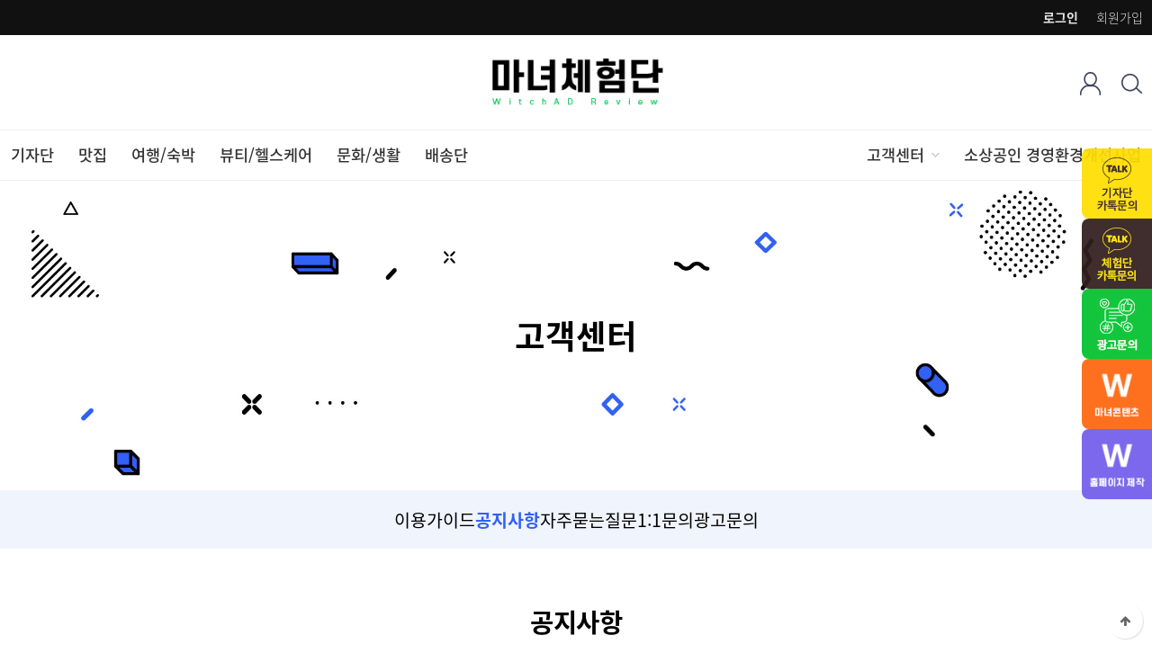

--- FILE ---
content_type: text/html; charset=utf-8
request_url: http://witchad.kr/bbs/board.php?bo_table=notice&wr_id=8
body_size: 24860
content:
<!doctype html>
<html lang="ko">
<head>
<meta charset="utf-8">
<meta name="viewport" content="width=device-width,initial-scale=1.0,minimum-scale=0,maximum-scale=10,user-scalable=yes">
<meta name="HandheldFriendly" content="true">
<meta name="format-detection" content="telephone=no">
<meta http-equiv="X-UA-Compatible" content="IE=edge">
<meta name="title" content="마녀체험단 - 블로그체험단, 인플루언서마케팅, 블로그기자단, 체험단모집">
<meta name="description" content="블로그체험단모집, 블로그기자단, 인스타그램, 인플루언서, 음식점체험단, 플레이스광고, 배송체험단, 체험단사이트, 블로그기자단사이트, 체험단"/>
<meta name="keywords" content="블로그체험단모집, 블로그기자단, 인스타그램, 인플루언서, 음식점체험단, 플레이스광고, 배송체험단, 체험단사이트, 블로그기자단사이트, 체험단" />

<meta property="og:type" content="website">
<meta property="og:title" content="마녀체험단 - 블로그체험단, 인플루언서마케팅, 블로그기자단, 체험단모집">
<meta property="og:description" content="블로그체험단모집, 블로그기자단, 인스타그램, 인플루언서, 음식점체험단, 플레이스광고, 배송체험단, 체험단사이트, 블로그기자단사이트, 체험단">
<meta property="og:image" content="https://witchad.kr/myimage.jpg">
<meta property="og:url" content="https://witchad.kr/">

<title>기자단 입금 지연안내 > 공지사항 | 체험단 모집 마녀체험단</title>
<link rel="stylesheet" href="http://witchad.kr/theme/cream/css/mobile_shop.css?ver=2303229">
<link rel="stylesheet" href="http://witchad.kr/theme/cream/mobile/skin/outlogin/shop_basic/style.css?ver=2303229">
<link rel="stylesheet" href="http://witchad.kr/theme/cream/mobile/skin/board/company_basic/style.css?ver=2303229">
<link rel="stylesheet" href="http://witchad.kr/theme/cream/mobile/skin/latest/shop_basic/style.css?ver=2303229">
<!--[if lte IE 8]>
<script src="http://witchad.kr/js/html5.js"></script>
<![endif]-->
<script>
// 자바스크립트에서 사용하는 전역변수 선언
var g5_url       = "http://witchad.kr";
var g5_bbs_url   = "http://witchad.kr/bbs";
var g5_is_member = "";
var g5_is_admin  = "";
var g5_is_mobile = "1";
var g5_bo_table  = "notice";
var g5_sca       = "";
var g5_editor    = "smarteditor2";
var g5_cookie_domain = "";
var g5_theme_shop_url = "http://witchad.kr/theme/cream/shop";

</script>
<script src="http://witchad.kr/js/jquery-1.8.3.min.js"></script>
<script src="http://witchad.kr/js/common.js?ver=2304171"></script>
<script src="http://witchad.kr/js/wrest.js?ver=2304171"></script>
<script src="http://witchad.kr/js/placeholders.min.js"></script>
<script src="http://witchad.kr/js/jquery.bxslider.js"></script>
<link rel="stylesheet" href="http://witchad.kr/js/font-awesome/css/font-awesome.min.css">
<link rel="stylesheet" href="http://witchad.kr/theme/cream/css/font.css">
<meta name="viewport" content="initial-scale=1.0,user-scalable=no,maximum-scale=1,width=device-width" />
<script src="http://witchad.kr/js/modernizr.custom.70111.js"></script>
</head>
<body>

<header id="hd">
    
    <div id="skip_to_container"><a href="#container">본문 바로가기</a></div>

    
    <div id="tnb">
        <h2>회원메뉴</h2>
        <ul>

                        <li><a href="http://witchad.kr/bbs/register.php">회원가입</a></li>
            <li><a href="http://witchad.kr/bbs/login.php?url=%2Fbbs%2Fboard.php%3Fbo_table%3Dnotice%26wr_id%3D8"><b>로그인</b></a></li>
            			
        </ul>
    </div>
	
	<script>
	$(function(){
			var gi_up_top = $('.gi_up_top'); 
			gi_up_top.click(function(){
				if(1 > 4) {
				 alert( "이미 기자단회원 입니다.");
				 return false;
			 }
		   });

	  });
	</script>	
	
    <div id="hd_wr">
        <div id="logo"><a href="http://witchad.kr/shop/"><img src="http://witchad.kr/theme/cream/img/logo_img.png" alt="체험단 모집 마녀체험단 메인"></a></div>
        
            <div id="hd_sch">
                <button type="button" class="btn_close"><i class="fa fa-times"></i></button>
                <div class="hd_sch_wr">
                    <form name="frmsearch1" action="http://witchad.kr/shop/search.php" onsubmit="return search_submit(this);">
                
                    <div class="sch_inner">
                        <h2>상품 검색</h2>
                        <label for="sch_str" class="sound_only">상품명<strong class="sound_only"> 필수</strong></label>
                        <input type="text" name="q" value="" id="sch_str" required placeholder="검색어를 입력해주세요">
                        <button type="submit"  class="sch_submit"><span class="sound_only"> 검색</span></button>
                    </div>
                    </form>
                </div>
            </div>
            <div id="hd_btn">
                               
			   <!--<button type="button" id="btn_user" class="btn_icon"><span class="sound_only">마이메뉴</span></button>-->
				
			   <div class="btn_userArea">
				 <ul>
				   <li><a href="http://witchad.kr/shop/mypage.php"><img src="http://witchad.kr/theme/cream/img/mobile/icon-user.png"></a></li>			   
				 </ul>
			   </div> 						

                <button type="button" id="btn_sch" class="btn_icon"><span class="sound_only">검색열기</span></button>
                <!--
				<a href="http://witchad.kr/shop/cart.php" id="btn_cartop" class="btn_icon"><span class="sound_only">장바구니</span><span class="cart-count">0</span></a>
				-->
                <button type="button" id="btn_cate" class="btn_icon"><span class="sound_only">분류열기</span></button>
    
                <div class="ol tnb_con ol_before_wr">
<aside id="ol_before" class="ol">
    <h2>회원로그인</h2>
    <!-- 로그인 전 외부로그인 시작 -->
    <form name="foutlogin" action="https://witchad.kr:443/bbs/login_check.php" onsubmit="return fhead_submit(this);" method="post" autocomplete="off">
    <button type="button" class="btn_close"><i class="fa fa-times"></i><span class="sound_only">닫기</span></button>
    <fieldset>
        <input type="hidden" name="url" value="%2Fbbs%2Fboard.php%3Fbo_table%3Dnotice%26wr_id%3D8">
        <label for="ol_id" id="ol_idlabel" class="sound_only">회원아이디<strong>필수</strong></label>
        <input type="text" id="ol_id" name="mb_id" required class="required frm_input" maxlength="20" placeholder="아이디">
        <label for="ol_pw" id="ol_pwlabel" class="sound_only">비밀번호<strong>필수</strong></label>
        <input type="password" name="mb_password" id="ol_pw" required class="required frm_input" maxlength="20" placeholder="비밀번호">
        <div id="ol_auto">
            <input type="checkbox" name="auto_login" value="1" id="auto_login">
            <label for="auto_login" id="auto_login_label">자동로그인</label>
        </div>
        <input type="submit" id="ol_submit" value="로그인" class="btn_b02 btn_l">
        <a href="http://witchad.kr/bbs/register.php"" class="btn_b01 btn_join btn_l"><b>회원가입</b></a>

        <div id="ol_svc">
            <a href="http://witchad.kr/bbs/password_lost.php" id="ol_password_lost">회원정보찾기</a>
        </div>

    </fieldset>
    </form>
</aside>
</div>
<script>
$omi = $('#ol_id');
$omp = $('#ol_pw');
$omi_label = $('#ol_idlabel');
$omi_label.addClass('ol_idlabel');
$omp_label = $('#ol_pwlabel');
$omp_label.addClass('ol_pwlabel');

$(function() {

    $("#auto_login").click(function(){
        if ($(this).is(":checked")) {
            if(!confirm("자동로그인을 사용하시면 다음부터 회원아이디와 비밀번호를 입력하실 필요가 없습니다.\n\n공공장소에서는 개인정보가 유출될 수 있으니 사용을 자제하여 주십시오.\n\n자동로그인을 사용하시겠습니까?"))
                return false;
        }
    });
});

function fhead_submit(f)
{
    return true;
}
</script>
<!-- } 로그인 전 아웃로그인 끝 -->

            </div>
        </div>
		<div class="hd_cateArea">
		  <div class="hd_cate">
<div id="category" class="menu">
	<div class="menu_wr">
	  <button type="button" class="menu_close"><span class="sound_only">카테고리닫기</span></button>

        <div class="ct_login">
                        <a href="http://witchad.kr/bbs/login.php?url=%2Fbbs%2Fboard.php%3Fbo_table%3Dnotice%26wr_id%3D8">로그인</a>
            <a href="http://witchad.kr/bbs/register.php" id="snb_join">회원가입</a>

                    </div>

		
	   <h2>카테고리</h2>
	   <ul class="cate cate1">
		   <!-- <li><a href="http://witchad.kr/shop/list.php?ca_id=b0">간편 기자단</a></li>
		  <li><a href="#" onClick="alert('준비중입니다')">간편 기자단</a></li>-->
		   
		   <li><a href="http://witchad.kr/shop/list.php?ca_id=80">기자단</a></li>
		   
			<li><a href="http://witchad.kr/shop/list.php?ca_id=10">맛집</a></li>			

			<li><a href="http://witchad.kr/shop/list.php?ca_id=20">여행/숙박</a></li>
			
			<li><a href="http://witchad.kr/shop/list.php?ca_id=30">뷰티/헬스케어</a></li>
			
			<li><a href="http://witchad.kr/shop/list.php?ca_id=40">문화/생활</a></li>

			<li><a href="http://witchad.kr/shop/list.php?ca_id=60">배송단</a></li>
	   
			<!--
			<li><a href="http://witchad.kr/shop/list.php?ca_id=c0">숙박이용권</a></li>
		 

			<li><a href="http://witchad.kr/shop/list.php?ca_id=50">SNS체험단</a></li>
			<li><a href="http://witchad.kr/shop/list.php?ca_id=70">000</a></li>
			-->
		</ul>
		
	   <ul class="cate cate2">
			<li>
				<a href="">고객센터</a>
				<button class="sub_ct_toggle ct_op">하위분류 열기</button>
				<ul class="sub_cate sub_cate1">
				  <li><a href="http://witchad.kr/bbs/board.php?bo_table=gallery">이용가이드</a></li>
				  <li> <a href="http://witchad.kr/bbs/board.php?bo_table=notice">공지사항</a></li>
				  <li><a href="http://witchad.kr/bbs/faq.php">자주묻는질문</a></li>
				  <li><a href="http://witchad.kr/bbs/qawrite.php">1:1문의</a></li>
				  <li><a href="http://witchad.kr/sub/ad.php">광고문의</a></li>						  
				</ul>
			</li>	
			<li><a href="http://witchad.kr/sub/ad2.php">소상공인 경영환경개선사업</a></li>
		</ul>		

	  <div class="m_ad2_list">
	    <a href="http://witchad.kr/shop/m_ad2.php">
		  <div class="m_ad2_img"><img src="http://witchad.kr/theme/cream/img/ca_man.png" alt=""> </div>
		  <div class="m_ad2_txt"><h4>소상공인 경영환경개선사업</h4><p>시/도 소상공인 경영안정지원사업<br> 상담해드립니다.</p></div>
		</a>
	  </div>

		
	  <div class="ca_bt" >
		<ul >
		  <li>
		    <a href="http://witchad.kr/bbs/board.php?bo_table=gallery">				
				<p>이용가이드</p>
			</a>
		  </li>
		  
		   
		  <li>
		    <a href="http://witchad.kr/bbs/write.php?bo_table=naver_blog2">
				<p>기자단 등업신청</p>
			</a>
		  </li>		  
		  	

		  <li>
		    <a href="http://witchad.kr/bbs/write.php?bo_table=point">				
				<p>포인트환급신청</p>
			</a>
		  </li>
		  <li>
		    <a href="http://witchad.kr/shop/m_ad.php">				
				<p>광고문의</p>
			</a>
		  </li>	
		</ul>
	  </div>	


	</div>


</div>
<script>
$(function (){

    $("button.sub_ct_toggle").on("click", function() {
        var $this = $(this);
        $sub_ul = $(this).closest("li").children("ul.sub_cate");

        if($sub_ul.size() > 0) {
            var txt = $this.text();

            if($sub_ul.is(":visible")) {
                txt = txt.replace(/닫기$/, "열기");
                $this
                    .removeClass("ct_cl")
                    .text(txt);
            } else {
                txt = txt.replace(/열기$/, "닫기");
                $this
                    .addClass("ct_cl")
                    .text(txt);
            }

            $sub_ul.toggle();
        }
    });


    $(".content li.con").hide();
    $(".content li.con:first").show();   
    $(".cate_tab li a").click(function(){
        $(".cate_tab li a").removeClass("selected");
        $(this).addClass("selected");
        $(".content li.con").hide();
        //$($(this).attr("href")).show();
        $($(this).attr("href")).fadeIn();
    });
     
});
</script>
</div>
		</div>

        <script>
        function search_submit(f) {
            if (f.q.value.length < 2) {
                alert("검색어는 두글자 이상 입력하십시오.");
                f.q.select();
                f.q.focus();
                return false;
            }

            return true;
        }
        </script>
        
   </div>

        <script>
    $( document ).ready( function() {
        var jbOffset = $( '#hd_wr' ).offset();
        $( window ).scroll( function() {
            if ( $( document ).scrollTop() > jbOffset.top ) {
                $( '#hd_wr' ).addClass( 'fixed' );
            }
            else {
                $( '#hd_wr' ).removeClass( 'fixed' );
            }
        });
    });

    $( document ).ready( function() {
        var jbOffset = $( '.hd_cateArea' ).offset();
        $( window ).scroll( function() {
            if ( $( document ).scrollTop() > jbOffset.top ) {
                $( '.hd_cateArea' ).addClass( 'fixed' );
            }
            else {
                $( '.hd_cateArea' ).removeClass( 'fixed' );
            }
        });
    });

    $("#btn_cate").on("click", function() {
        $("#category").show();
    });

    $(".menu_close").on("click", function() {
        $(".menu").hide();
    });
     $(".cate_bg").on("click", function() {
        $(".menu").hide();
    });

     $("#btn_user").on("click", function() {
        $(".ol").show();
    });

     $(".ol .btn_close").on("click", function() {
        $(".ol").hide();
    });

    $("#btn_sch").on("click", function() {
        $("#hd_sch").show();
    });

     $("#hd_sch .btn_close").on("click", function() {
        $("#hd_sch").hide();
    });
   </script>
</header>

<h1 id="container_title"><span>기자단 입금 지연안내 > 공지사항</span></h1><div id="container" class="container">
</div><!-- } container -->

<script src="http://witchad.kr/js/viewimageresize.js"></script>

<style>
  #container_title{display: none;}
</style>

<!-- 서브 상단 {-->
<div class="sub_top sub_top1">
    <h2 class="ft_mr">고객센터</h2>
</div>

<div class="sb_tabArea">
  <div class="sb_tab">
	  <ul class="ul_tab">
		  <li><a href="http://witchad.kr/bbs/board.php?bo_table=gallery">이용가이드</a></li>
		  <li> <a href="http://witchad.kr/bbs/board.php?bo_table=notice">공지사항</a></li>
		  <li><a href="http://witchad.kr/bbs/faq.php">자주묻는질문</a></li>
		  <li><a href="http://witchad.kr/bbs/qawrite.php">1:1문의</a></li>
		  <li><a href="http://witchad.kr/sub/ad.php">광고문의</a></li>				
	  </ul>
  </div>
</div>	





	
	<script>
	$(function() {
		$(".sb_tab ul li:nth-child(2) a").addClass("on");
	});	
	</script>	
	
<!-- }서브 상단-->


<div class="sub_bo_Area">
	<div id="container" class="container">

	  <div class="sub_bo_titBox">
		  <h3>공지사항</h3>
	  </div>
	  
<!-- 게시물 읽기 시작 { -->

<article id="bo_v" style="width:100%">
    <section id="bo_v_info">
        <div class="profile_info">

		
        	<div class="profile_info_ct">        		
                <strong class="v_ca_name">공지</strong>
				       		 	<!--
				<span class="sound_only">댓글</span><strong><a href="#bo_vc"> <i class="fa fa-commenting-o" aria-hidden="true"></i> 0건</a></strong>-->
        		<span class="sound_only">조회</span><strong><i class="fa fa-eye" aria-hidden="true"></i> 36,793회</strong>
        		
				<p class="if_date"><span class="sound_only">작성일</span><i class="fa fa-clock-o" aria-hidden="true"></i> 24-02-23 17:01</p>
    		</div>
			<h2 id="bo_v_title">
				<span class="bo_v_tit">
				기자단 입금 지연안내</span>
			</h2>			
    	</div>

    	<!-- 게시물 상단 버튼 시작 { -->
	    <div id="bo_v_top">
	        
	        <ul class="btn_bo_user bo_v_com">
				<li class=""><a href="http://witchad.kr/bbs/board.php?bo_table=notice" class="bbs_btn w_btn1" title="목록">목록</a></li>
	            <!--
								-->
	            	        		        </ul>
	        <script>

            jQuery(function($){
                // 게시판 보기 버튼 옵션
				$(".btn_more_opt.is_view_btn").on("click", function(e) {
                    e.stopPropagation();
				    $(".more_opt.is_view_btn").toggle();
				})
;
                $(document).on("click", function (e) {
                    if(!$(e.target).closest('.is_view_btn').length) {
                        $(".more_opt.is_view_btn").hide();
                    }
                });
            });
            </script>
	        	    </div>
	    <!-- } 게시물 상단 버튼 끝 -->
    </section>

    <section id="bo_v_atc">
        <h2 id="bo_v_atc_title">본문</h2>
        

        <div id="bo_v_img">
</div>

        <!-- 본문 내용 시작 { -->
        <div id="bo_v_con"><p style="text-align:center;" align="center"><br /></p><p style="text-align:center;" align="center"><br /></p><p style="text-align:center;" align="center"><br /></p><p style="text-align:center;" align="center"><b><span style="font-size:11pt;">기자단 입금 02.23(금) 오후4시이후 ~ 02.26(월) 오후4시전 등록건</span></b></p><p style="text-align:center;" align="center"><b><span style="font-size:11pt;">회사사정으로 02.27(화) 입금되는점 양해부탁드립니다.</span></b></p></div>
        <!-- } 본문 내용 끝 -->
        
        <div id="bo_v_share" style="display:none">
        		        	    </div>
        
        
        

            <div class="btn_bo_user_btm_v">


                <li class="btn_v_01">
                    <a href="http://witchad.kr/bbs/board.php?bo_table=notice" class="bbs_btn w_btn1" title="목록">
                        <span class="">목록</span>
                    </a>
                    <!--
                    					-->
                    
                                    </li>

            </div>	

    </section>
    
    <br>

    
    
        
        <ul class="bo_v_nb">
                    <li class="btn_prv">
                <dd class="elc_01"><span class="nb_tit"><i class="fa fa-chevron-up" aria-hidden="true"></i> 이전글</span></dd>
                <dd class="elc_02"><a href="http://witchad.kr/bbs/board.php?bo_table=notice&amp;wr_id=9">기자단 입금지연 안내</a></dd>
                <dd class="elc_03"><span class="nb_date">24.03.21</span></dd>
                <div style="clear:both"></div>
            </li>
            
                        <li class="btn_next">
                <dd class="elc_01"><span class="nb_tit"><i class="fa fa-chevron-down" aria-hidden="true"></i> 다음글</span></dd>
                <dd class="elc_02"><a href="http://witchad.kr/bbs/board.php?bo_table=notice&amp;wr_id=7">기자단 사진 교체 작업중입니다.</a></dd>
                <dd class="elc_03"><span class="nb_date">24.02.06</span></dd>
                <div style="clear:both"></div>
            </li>
            </ul>
    
    </article>
<!-- } 게시판 읽기 끝 -->

	</div><!-- } container -->
</div><!-- } subBox_Area --> 

<script>

function board_move(href)
{
    window.open(href, "boardmove", "left=50, top=50, width=500, height=550, scrollbars=1");
}
</script>

<script>
$(function() {
    $("a.view_image").click(function() {
        window.open(this.href, "large_image", "location=yes,links=no,toolbar=no,top=10,left=10,width=10,height=10,resizable=yes,scrollbars=no,status=no");
        return false;
    });

    // 추천, 비추천
    $("#good_button, #nogood_button").click(function() {
        var $tx;
        if(this.id == "good_button")
            $tx = $("#bo_v_act_good");
        else
            $tx = $("#bo_v_act_nogood");

        excute_good(this.href, $(this), $tx);
        return false;
    });

    // 이미지 리사이즈
    //$("#bo_v_atc").viewimageresize();
});

function excute_good(href, $el, $tx)
{
    $.post(
        href,
        { js: "on" },
        function(data) {
            if(data.error) {
                alert(data.error);
                return false;
            }

            if(data.count) {
                $el.find("strong").text(number_format(String(data.count)));
                if($tx.attr("id").search("nogood") > -1) {
                    $tx.text("이 글을 비추천하셨습니다.");
                    $tx.fadeIn(200).delay(2500).fadeOut(200);
                } else {
                    $tx.text("이 글을 추천하셨습니다.");
                    $tx.fadeIn(200).delay(2500).fadeOut(200);
                }
            }
        }, "json"
    );
}
</script>
<!-- } 게시글 읽기 끝 --></div><!-- container End -->

<div id="ft">

    <div class="ft_wr1">
        <div id="ft_company">
            <a href="http://witchad.kr/bbs/content.php?co_id=privacy">개인정보</a>
            <a href="http://witchad.kr/bbs/content.php?co_id=provision">이용약관</a>
                 
            
        </div>
    </div>
<div class="ft_wr">
        <ul>
            <li class="ft_box ft_info">
                <h2>체험단 모집 마녀체험단 </h2>
                <p>
                <span>주소 : 경기도 부천시 중동로 248번길,703호 (중동, 신풍프라자)</span><br>
                <span>대표 : 안진석</span>
                <span>대표번호 : 1670-1480</span>              
                <span>사업자 등록번호 : 130-42-04613</span>
				<br><br>
				<span>Copyright &copy; 마녀콘텐츠. All Rights Reserved.</span>
                </p>				
            </li>

            <li class="ft_box">
                <h2 class="montserrat">CS CENTER</h2>
                <b class="cs_tel montserrat">1670-1480</b>
                <p class="cs_info">평일 AM 10:00 - PM 06:00<br>점심 AM 11:30 - PM 01:00 (주말 및 공휴일 휴무)</p>                   
            </li>
			
            <li class="ft_box"> 			 
			  
<div class="lt">
    <!--<h2><a href="http://witchad.kr/bbs/board.php?bo_table=notice">공지사항</a></h2>-->
    
	  <h2 class="montserrat"><a href="http://witchad.kr/bbs/board.php?bo_table=notice">NOTICE <span>+</span></a></h2>
    <ul>
            <li>
            <a href="https://witchad.kr/bbs/board.php?bo_table=notice&amp;wr_id=12">공정위 문구 작성시 안내사항입니다.</a>        </li>
            <li>
            <a href="https://witchad.kr/bbs/board.php?bo_table=notice&amp;wr_id=11">간편기자단 신청안내 입니다</a>        </li>
            <li>
            <a href="https://witchad.kr/bbs/board.php?bo_table=notice&amp;wr_id=9">기자단 입금지연 안내</a>        </li>
            <li>
            <a href="https://witchad.kr/bbs/board.php?bo_table=notice&amp;wr_id=8"><strong>기자단 입금 지연안내</strong></a>        </li>
            </ul>
</div>
			
			</li>

        </ul>
    </div>
	
	<div class="ft_qBtn">
	  <ul>
	    <li>
		  <a href="http://pf.kakao.com/_xfxhXVK/chat" target="_blank" class="gotob2">
		    <img src="http://witchad.kr/theme/cream/img/qBtn_ka1.jpg" alt="카톡채널_체험단" title="">
		  </a>
		</li>
	    <li>
		  <a href="http://pf.kakao.com/_CJxhxoj/chat" target="_blank" class="gotob">
		    <img src="http://witchad.kr/theme/cream/img/qBtn_ka2.jpg" alt="카톡채널_기자단" title="">
		  </a>
		</li>
	    <li>
		  <a href="http://witchad.kr/sub/ad.php" class="gotok">
		    <img src="http://witchad.kr/theme/cream/img/qBtn_ad.jpg" alt="광고문의" title="">
		  </a>
		</li>
	    <li>
		  <a href="http://witchad.co.kr/" target="_blank" class="go_ad">
		    <img src="http://witchad.kr/theme/cream/img/m_con.png" alt="마녀콘텐츠" title="">
		  </a>
		</li>
	    <li>
		  <a href="http://witchad.net/" target="_blank" class="go_hp">
		    <img src="http://witchad.kr/theme/cream/img/m_hp.png" alt="마녀스튜디오" title="">
		  </a>
		</li>		
	  </ul>
	</div>


    <a href="#" id="ft_to_top"><i class="fa fa-arrow-up" aria-hidden="true"></i><span class="sound_only">상단으로</span></a>

</div>


<script src="http://witchad.kr/js/sns.js"></script>



<!-- ie6,7에서 사이드뷰가 게시판 목록에서 아래 사이드뷰에 가려지는 현상 수정 -->
<!--[if lte IE 7]>
<script>
$(function() {
    var $sv_use = $(".sv_use");
    var count = $sv_use.length;

    $sv_use.each(function() {
        $(this).css("z-index", count);
        $(this).css("position", "relative");
        count = count - 1;
    });
});
</script>
<![endif]-->

</body>
</html>

<!-- 사용스킨 : theme/company_basic -->


--- FILE ---
content_type: text/css
request_url: http://witchad.kr/theme/cream/mobile/skin/outlogin/shop_basic/style.css?ver=2303229
body_size: 3677
content:
@charset "utf-8";
.ol {display:none;text-align:left;position:absolute}

.ol .btn_close {position:absolute;top:0;right:0;width:55px;height:55px;background:none;color:#aaa;font-size:16px;border:0;z-index:964999}
.ol .btn_close:hover{color:#000}

.ol_before_wr {position:fixed;top:0;left:0;width:100%;height:100%;z-index:9999;background:rgba(0,0,0,0.6);text-align:center;padding:20px;z-index:944999}
#ol_before{position:absolute;top:50%;left:50%;width:450px;height:500px;margin-left:-225px;margin-top:-250px;padding:45px;background:#fff;text-align:center}
#ol_before h2{font-size:28px;margin:20px 0;font-size:1.846em}
#ol_before .btn_close{position:absolute;top:0;right:0;width:60px;height:60px;background:#fff;border:0;color: #ccc;font-size: 18px;}
#ol_before .btn_close:hover{color:#666}
#ol_before fieldset {position:relative}
#ol_id {display:block;width:100%}
.ol_idlabel {color:#333;}
#ol_pw {display:block;;width:100%;margin:10px 0}
.ol_pwlabel {color:#333;}
#auto_login {}
#auto_login_label {letter-spacing:-0.1em}
#ol_submit {width:100%;height:52px;font-size:14px;font-weight:900;}
.btn_join{display:block;line-height:52px;width:100%;font-size:14px;margin:5px 0;font-weight:900}
#ol_svc {text-align:center;margin:10px 0 0}
#ol_svc a{display:inline-block;color:#333;margin:0 5px 5px;text-decoration:underline}
#ol_auto {position:relative;margin:20px 0;text-align:left;color:#555}
#ol_auto label {letter-spacing:-0.1em}
#ol_auto input {width:13px;height:13px;vertical-align:bottom} 

.ol_after_wr{position:fixed;top:0;right:0;width:100%;z-index:99999;height:100%;background:#000;background:rgba(0,0,0,0.6);}
#ol_after{background:#fff;width:300px;float:right;height:100%;
-webkit-box-shadow:0 2px 15px rgba(0,0,0,0.2);
-moz-box-shadow: 0 2px 15px rgba(0,0,0,0.2);
box-shadow: 0 2px 15px rgba(0,0,0,0.2)}

#ol_after .btn_close {height:76px}
#ol_after_hd{text-align:left;position:relative;padding:20px;padding-left:70px;border-bottom:1px solid #eee;line-height:36px}
#ol_after_hd strong {display:block;font-weight:500}
#ol_after_hd .profile_img{display:inline-block;position:absolute;top:20px;left:20px;margin:0 0 10px}
#ol_after_hd .profile_img img{border-radius:50%;width:36px;height:36px;}
#ol_after_info{position:absolute;bottom:-5px;right:-5px;text-align:center;background:#fff;color:#717583;width:25px;height:25px;line-height:25px;font-size:13px;border-radius:50%}

#ol_after_private {margin:0;padding:0;list-style:none;padding:10px}
#ol_after_private:after {display:block;visibility:hidden;clear:both;content:""}
#ol_after_private li {position:relative;float:left;width:33.33333%;padding:10px}
#ol_after_private a {background:#f3f3f3;color:#727280;line-height:20px;display:block;text-align:center;padding:20px 0;position:relative;}
#ol_after_private a:hover{background:#fafafa;color:#f05858}
#ol_after_private i{display:block;font-size:15px;margin: 5px 0}
#ol_after_private strong{position:absolute;bottom:-10px;left:0;text-align:center;display:block;width:100%}
#ol_after_private strong span{display:inline-block;line-height:20px;font-size:11px;font-weight:300;background:#ffbe53;color:#fff;padding:0 8px;border-radius:30px}
#ol_after_private #ol_after_pt span{background:#8bc34a}
#ol_after_private #ol_after_memo span{background:#673ab7}

#ol_after_ul{border-top:1px solid #eee;;padding:10px 0}
#ol_after_ul li{display:block;line-height:40px}
#ol_after_ul li a{color:#727280;display:block;font-weight:300} 
#ol_after_ul li a:hover{background:#f3f3f3;color:#000}
#ol_after_ul i{width:55px;text-align:center;font-size:15px}

#ol_after_btn {position:absolute;top:24px;right:60px}
#ol_after_btn a{display:inline-block;padding:0 10px;line-height:30px;vertical-align:top}




--- FILE ---
content_type: text/css
request_url: http://witchad.kr/theme/cream/mobile/skin/latest/shop_basic/style.css?ver=2303229
body_size: 582
content:
@charset "utf-8";

/* 최근게시물 스킨 (latest) */
.lt {position:relative;}
.lt h2{}
.lt h2 a{}

.lt ul {float:left;padding:0 0 0 6px;list-style:none}
.lt li{text-align:left;line-height:28px;position:relative;}
.lt li::marker {
    content: '·';
}
.lt li a {display:block;color:#222;font-weight:300; padding-left: 5px; font-size: 1.1em;}

.lt li:hover a{color:#000}
.lt li i{color:#9da4bc}
.lt li .fa-heart{color:#ff0000}
.lt li .new_icon{display:inline-block;padding: 0 3px;line-height:15px ;font-size:0.92em;color:#8a8a8a;background:#c56bed}
.lt li .cnt_cmt{color:#48a3d5}
